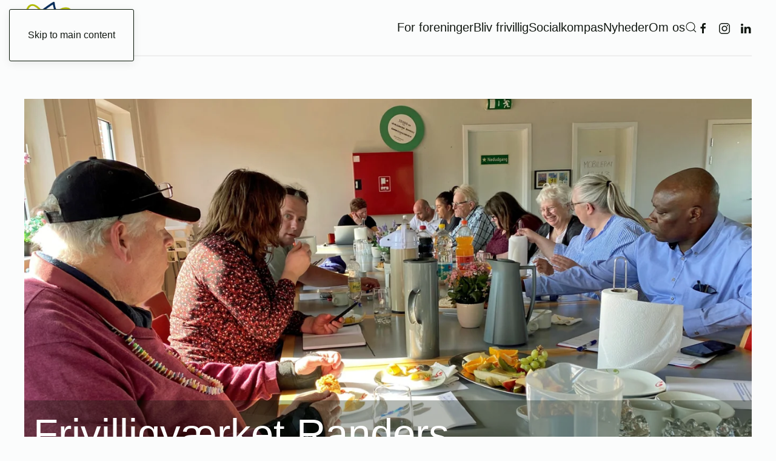

--- FILE ---
content_type: text/html; charset=UTF-8
request_url: https://frivilligvaerket.dk/
body_size: 12311
content:
<!DOCTYPE html>
<html lang="da-DK">
    <head>
        <meta charset="UTF-8">
        <meta name="viewport" content="width=device-width, initial-scale=1">
                <title>Frivilligv&aelig;rket Randers &#8211; Dit lokale frivilligcenter</title>
<meta name='robots' content='max-image-preview:large' />
<link rel="alternate" type="application/rss+xml" title="Frivilligv&aelig;rket Randers &raquo; Feed" href="https://frivilligvaerket.dk/index.php/feed/" />
<link rel="alternate" type="application/rss+xml" title="Frivilligv&aelig;rket Randers &raquo;-kommentar-feed" href="https://frivilligvaerket.dk/index.php/comments/feed/" />
<link rel="alternate" title="oEmbed (JSON)" type="application/json+oembed" href="https://frivilligvaerket.dk/index.php/wp-json/oembed/1.0/embed?url=https%3A%2F%2Ffrivilligvaerket.dk%2F" />
<link rel="alternate" title="oEmbed (XML)" type="text/xml+oembed" href="https://frivilligvaerket.dk/index.php/wp-json/oembed/1.0/embed?url=https%3A%2F%2Ffrivilligvaerket.dk%2F&#038;format=xml" />
<style id='wp-emoji-styles-inline-css'>

	img.wp-smiley, img.emoji {
		display: inline !important;
		border: none !important;
		box-shadow: none !important;
		height: 1em !important;
		width: 1em !important;
		margin: 0 0.07em !important;
		vertical-align: -0.1em !important;
		background: none !important;
		padding: 0 !important;
	}
/*# sourceURL=wp-emoji-styles-inline-css */
</style>
<style id='wp-block-library-inline-css'>
:root{--wp-block-synced-color:#7a00df;--wp-block-synced-color--rgb:122,0,223;--wp-bound-block-color:var(--wp-block-synced-color);--wp-editor-canvas-background:#ddd;--wp-admin-theme-color:#007cba;--wp-admin-theme-color--rgb:0,124,186;--wp-admin-theme-color-darker-10:#006ba1;--wp-admin-theme-color-darker-10--rgb:0,107,160.5;--wp-admin-theme-color-darker-20:#005a87;--wp-admin-theme-color-darker-20--rgb:0,90,135;--wp-admin-border-width-focus:2px}@media (min-resolution:192dpi){:root{--wp-admin-border-width-focus:1.5px}}.wp-element-button{cursor:pointer}:root .has-very-light-gray-background-color{background-color:#eee}:root .has-very-dark-gray-background-color{background-color:#313131}:root .has-very-light-gray-color{color:#eee}:root .has-very-dark-gray-color{color:#313131}:root .has-vivid-green-cyan-to-vivid-cyan-blue-gradient-background{background:linear-gradient(135deg,#00d084,#0693e3)}:root .has-purple-crush-gradient-background{background:linear-gradient(135deg,#34e2e4,#4721fb 50%,#ab1dfe)}:root .has-hazy-dawn-gradient-background{background:linear-gradient(135deg,#faaca8,#dad0ec)}:root .has-subdued-olive-gradient-background{background:linear-gradient(135deg,#fafae1,#67a671)}:root .has-atomic-cream-gradient-background{background:linear-gradient(135deg,#fdd79a,#004a59)}:root .has-nightshade-gradient-background{background:linear-gradient(135deg,#330968,#31cdcf)}:root .has-midnight-gradient-background{background:linear-gradient(135deg,#020381,#2874fc)}:root{--wp--preset--font-size--normal:16px;--wp--preset--font-size--huge:42px}.has-regular-font-size{font-size:1em}.has-larger-font-size{font-size:2.625em}.has-normal-font-size{font-size:var(--wp--preset--font-size--normal)}.has-huge-font-size{font-size:var(--wp--preset--font-size--huge)}.has-text-align-center{text-align:center}.has-text-align-left{text-align:left}.has-text-align-right{text-align:right}.has-fit-text{white-space:nowrap!important}#end-resizable-editor-section{display:none}.aligncenter{clear:both}.items-justified-left{justify-content:flex-start}.items-justified-center{justify-content:center}.items-justified-right{justify-content:flex-end}.items-justified-space-between{justify-content:space-between}.screen-reader-text{border:0;clip-path:inset(50%);height:1px;margin:-1px;overflow:hidden;padding:0;position:absolute;width:1px;word-wrap:normal!important}.screen-reader-text:focus{background-color:#ddd;clip-path:none;color:#444;display:block;font-size:1em;height:auto;left:5px;line-height:normal;padding:15px 23px 14px;text-decoration:none;top:5px;width:auto;z-index:100000}html :where(.has-border-color){border-style:solid}html :where([style*=border-top-color]){border-top-style:solid}html :where([style*=border-right-color]){border-right-style:solid}html :where([style*=border-bottom-color]){border-bottom-style:solid}html :where([style*=border-left-color]){border-left-style:solid}html :where([style*=border-width]){border-style:solid}html :where([style*=border-top-width]){border-top-style:solid}html :where([style*=border-right-width]){border-right-style:solid}html :where([style*=border-bottom-width]){border-bottom-style:solid}html :where([style*=border-left-width]){border-left-style:solid}html :where(img[class*=wp-image-]){height:auto;max-width:100%}:where(figure){margin:0 0 1em}html :where(.is-position-sticky){--wp-admin--admin-bar--position-offset:var(--wp-admin--admin-bar--height,0px)}@media screen and (max-width:600px){html :where(.is-position-sticky){--wp-admin--admin-bar--position-offset:0px}}

/*# sourceURL=wp-block-library-inline-css */
</style><style id='global-styles-inline-css'>
:root{--wp--preset--aspect-ratio--square: 1;--wp--preset--aspect-ratio--4-3: 4/3;--wp--preset--aspect-ratio--3-4: 3/4;--wp--preset--aspect-ratio--3-2: 3/2;--wp--preset--aspect-ratio--2-3: 2/3;--wp--preset--aspect-ratio--16-9: 16/9;--wp--preset--aspect-ratio--9-16: 9/16;--wp--preset--color--black: #000000;--wp--preset--color--cyan-bluish-gray: #abb8c3;--wp--preset--color--white: #ffffff;--wp--preset--color--pale-pink: #f78da7;--wp--preset--color--vivid-red: #cf2e2e;--wp--preset--color--luminous-vivid-orange: #ff6900;--wp--preset--color--luminous-vivid-amber: #fcb900;--wp--preset--color--light-green-cyan: #7bdcb5;--wp--preset--color--vivid-green-cyan: #00d084;--wp--preset--color--pale-cyan-blue: #8ed1fc;--wp--preset--color--vivid-cyan-blue: #0693e3;--wp--preset--color--vivid-purple: #9b51e0;--wp--preset--gradient--vivid-cyan-blue-to-vivid-purple: linear-gradient(135deg,rgb(6,147,227) 0%,rgb(155,81,224) 100%);--wp--preset--gradient--light-green-cyan-to-vivid-green-cyan: linear-gradient(135deg,rgb(122,220,180) 0%,rgb(0,208,130) 100%);--wp--preset--gradient--luminous-vivid-amber-to-luminous-vivid-orange: linear-gradient(135deg,rgb(252,185,0) 0%,rgb(255,105,0) 100%);--wp--preset--gradient--luminous-vivid-orange-to-vivid-red: linear-gradient(135deg,rgb(255,105,0) 0%,rgb(207,46,46) 100%);--wp--preset--gradient--very-light-gray-to-cyan-bluish-gray: linear-gradient(135deg,rgb(238,238,238) 0%,rgb(169,184,195) 100%);--wp--preset--gradient--cool-to-warm-spectrum: linear-gradient(135deg,rgb(74,234,220) 0%,rgb(151,120,209) 20%,rgb(207,42,186) 40%,rgb(238,44,130) 60%,rgb(251,105,98) 80%,rgb(254,248,76) 100%);--wp--preset--gradient--blush-light-purple: linear-gradient(135deg,rgb(255,206,236) 0%,rgb(152,150,240) 100%);--wp--preset--gradient--blush-bordeaux: linear-gradient(135deg,rgb(254,205,165) 0%,rgb(254,45,45) 50%,rgb(107,0,62) 100%);--wp--preset--gradient--luminous-dusk: linear-gradient(135deg,rgb(255,203,112) 0%,rgb(199,81,192) 50%,rgb(65,88,208) 100%);--wp--preset--gradient--pale-ocean: linear-gradient(135deg,rgb(255,245,203) 0%,rgb(182,227,212) 50%,rgb(51,167,181) 100%);--wp--preset--gradient--electric-grass: linear-gradient(135deg,rgb(202,248,128) 0%,rgb(113,206,126) 100%);--wp--preset--gradient--midnight: linear-gradient(135deg,rgb(2,3,129) 0%,rgb(40,116,252) 100%);--wp--preset--font-size--small: 13px;--wp--preset--font-size--medium: 20px;--wp--preset--font-size--large: 36px;--wp--preset--font-size--x-large: 42px;--wp--preset--spacing--20: 0.44rem;--wp--preset--spacing--30: 0.67rem;--wp--preset--spacing--40: 1rem;--wp--preset--spacing--50: 1.5rem;--wp--preset--spacing--60: 2.25rem;--wp--preset--spacing--70: 3.38rem;--wp--preset--spacing--80: 5.06rem;--wp--preset--shadow--natural: 6px 6px 9px rgba(0, 0, 0, 0.2);--wp--preset--shadow--deep: 12px 12px 50px rgba(0, 0, 0, 0.4);--wp--preset--shadow--sharp: 6px 6px 0px rgba(0, 0, 0, 0.2);--wp--preset--shadow--outlined: 6px 6px 0px -3px rgb(255, 255, 255), 6px 6px rgb(0, 0, 0);--wp--preset--shadow--crisp: 6px 6px 0px rgb(0, 0, 0);}:where(.is-layout-flex){gap: 0.5em;}:where(.is-layout-grid){gap: 0.5em;}body .is-layout-flex{display: flex;}.is-layout-flex{flex-wrap: wrap;align-items: center;}.is-layout-flex > :is(*, div){margin: 0;}body .is-layout-grid{display: grid;}.is-layout-grid > :is(*, div){margin: 0;}:where(.wp-block-columns.is-layout-flex){gap: 2em;}:where(.wp-block-columns.is-layout-grid){gap: 2em;}:where(.wp-block-post-template.is-layout-flex){gap: 1.25em;}:where(.wp-block-post-template.is-layout-grid){gap: 1.25em;}.has-black-color{color: var(--wp--preset--color--black) !important;}.has-cyan-bluish-gray-color{color: var(--wp--preset--color--cyan-bluish-gray) !important;}.has-white-color{color: var(--wp--preset--color--white) !important;}.has-pale-pink-color{color: var(--wp--preset--color--pale-pink) !important;}.has-vivid-red-color{color: var(--wp--preset--color--vivid-red) !important;}.has-luminous-vivid-orange-color{color: var(--wp--preset--color--luminous-vivid-orange) !important;}.has-luminous-vivid-amber-color{color: var(--wp--preset--color--luminous-vivid-amber) !important;}.has-light-green-cyan-color{color: var(--wp--preset--color--light-green-cyan) !important;}.has-vivid-green-cyan-color{color: var(--wp--preset--color--vivid-green-cyan) !important;}.has-pale-cyan-blue-color{color: var(--wp--preset--color--pale-cyan-blue) !important;}.has-vivid-cyan-blue-color{color: var(--wp--preset--color--vivid-cyan-blue) !important;}.has-vivid-purple-color{color: var(--wp--preset--color--vivid-purple) !important;}.has-black-background-color{background-color: var(--wp--preset--color--black) !important;}.has-cyan-bluish-gray-background-color{background-color: var(--wp--preset--color--cyan-bluish-gray) !important;}.has-white-background-color{background-color: var(--wp--preset--color--white) !important;}.has-pale-pink-background-color{background-color: var(--wp--preset--color--pale-pink) !important;}.has-vivid-red-background-color{background-color: var(--wp--preset--color--vivid-red) !important;}.has-luminous-vivid-orange-background-color{background-color: var(--wp--preset--color--luminous-vivid-orange) !important;}.has-luminous-vivid-amber-background-color{background-color: var(--wp--preset--color--luminous-vivid-amber) !important;}.has-light-green-cyan-background-color{background-color: var(--wp--preset--color--light-green-cyan) !important;}.has-vivid-green-cyan-background-color{background-color: var(--wp--preset--color--vivid-green-cyan) !important;}.has-pale-cyan-blue-background-color{background-color: var(--wp--preset--color--pale-cyan-blue) !important;}.has-vivid-cyan-blue-background-color{background-color: var(--wp--preset--color--vivid-cyan-blue) !important;}.has-vivid-purple-background-color{background-color: var(--wp--preset--color--vivid-purple) !important;}.has-black-border-color{border-color: var(--wp--preset--color--black) !important;}.has-cyan-bluish-gray-border-color{border-color: var(--wp--preset--color--cyan-bluish-gray) !important;}.has-white-border-color{border-color: var(--wp--preset--color--white) !important;}.has-pale-pink-border-color{border-color: var(--wp--preset--color--pale-pink) !important;}.has-vivid-red-border-color{border-color: var(--wp--preset--color--vivid-red) !important;}.has-luminous-vivid-orange-border-color{border-color: var(--wp--preset--color--luminous-vivid-orange) !important;}.has-luminous-vivid-amber-border-color{border-color: var(--wp--preset--color--luminous-vivid-amber) !important;}.has-light-green-cyan-border-color{border-color: var(--wp--preset--color--light-green-cyan) !important;}.has-vivid-green-cyan-border-color{border-color: var(--wp--preset--color--vivid-green-cyan) !important;}.has-pale-cyan-blue-border-color{border-color: var(--wp--preset--color--pale-cyan-blue) !important;}.has-vivid-cyan-blue-border-color{border-color: var(--wp--preset--color--vivid-cyan-blue) !important;}.has-vivid-purple-border-color{border-color: var(--wp--preset--color--vivid-purple) !important;}.has-vivid-cyan-blue-to-vivid-purple-gradient-background{background: var(--wp--preset--gradient--vivid-cyan-blue-to-vivid-purple) !important;}.has-light-green-cyan-to-vivid-green-cyan-gradient-background{background: var(--wp--preset--gradient--light-green-cyan-to-vivid-green-cyan) !important;}.has-luminous-vivid-amber-to-luminous-vivid-orange-gradient-background{background: var(--wp--preset--gradient--luminous-vivid-amber-to-luminous-vivid-orange) !important;}.has-luminous-vivid-orange-to-vivid-red-gradient-background{background: var(--wp--preset--gradient--luminous-vivid-orange-to-vivid-red) !important;}.has-very-light-gray-to-cyan-bluish-gray-gradient-background{background: var(--wp--preset--gradient--very-light-gray-to-cyan-bluish-gray) !important;}.has-cool-to-warm-spectrum-gradient-background{background: var(--wp--preset--gradient--cool-to-warm-spectrum) !important;}.has-blush-light-purple-gradient-background{background: var(--wp--preset--gradient--blush-light-purple) !important;}.has-blush-bordeaux-gradient-background{background: var(--wp--preset--gradient--blush-bordeaux) !important;}.has-luminous-dusk-gradient-background{background: var(--wp--preset--gradient--luminous-dusk) !important;}.has-pale-ocean-gradient-background{background: var(--wp--preset--gradient--pale-ocean) !important;}.has-electric-grass-gradient-background{background: var(--wp--preset--gradient--electric-grass) !important;}.has-midnight-gradient-background{background: var(--wp--preset--gradient--midnight) !important;}.has-small-font-size{font-size: var(--wp--preset--font-size--small) !important;}.has-medium-font-size{font-size: var(--wp--preset--font-size--medium) !important;}.has-large-font-size{font-size: var(--wp--preset--font-size--large) !important;}.has-x-large-font-size{font-size: var(--wp--preset--font-size--x-large) !important;}
/*# sourceURL=global-styles-inline-css */
</style>

<style id='classic-theme-styles-inline-css'>
/*! This file is auto-generated */
.wp-block-button__link{color:#fff;background-color:#32373c;border-radius:9999px;box-shadow:none;text-decoration:none;padding:calc(.667em + 2px) calc(1.333em + 2px);font-size:1.125em}.wp-block-file__button{background:#32373c;color:#fff;text-decoration:none}
/*# sourceURL=/wp-includes/css/classic-themes.min.css */
</style>
<link rel='stylesheet' id='ee-simple-file-list-css-css' href='https://frivilligvaerket.dk/wp-content/plugins/simple-file-list/css/styles.css?ver=6.1.17' media='all' />
<link href="https://frivilligvaerket.dk/wp-content/themes/yootheme/css/theme.1.css?ver=1768865452" rel="stylesheet">
<script src="https://frivilligvaerket.dk/wp-content/plugins/simple-file-list/js/ee-head.js?ver=6.9" id="ee-simple-file-list-js-head-js"></script>
<script src="https://frivilligvaerket.dk/wp-includes/js/jquery/jquery.min.js?ver=3.7.1" id="jquery-core-js"></script>
<script src="https://frivilligvaerket.dk/wp-includes/js/jquery/jquery-migrate.min.js?ver=3.4.1" id="jquery-migrate-js"></script>
<link rel="https://api.w.org/" href="https://frivilligvaerket.dk/index.php/wp-json/" /><link rel="alternate" title="JSON" type="application/json" href="https://frivilligvaerket.dk/index.php/wp-json/wp/v2/pages/82" /><link rel="EditURI" type="application/rsd+xml" title="RSD" href="https://frivilligvaerket.dk/xmlrpc.php?rsd" />
<meta name="generator" content="WordPress 6.9" />
<link rel="canonical" href="https://frivilligvaerket.dk/" />
<link rel='shortlink' href='https://frivilligvaerket.dk/' />
<script src="https://frivilligvaerket.dk/wp-content/themes/yootheme/assets/site/js/consent.js?ver=5.0.5" type="module"></script>
<script>window.yootheme ||= {}; yootheme.consent = {"type":"optin","banner_layout":"section-bottom","categories":{"functional":[],"preferences":["openstreetmap"]}};</script>
<script src="https://frivilligvaerket.dk/wp-content/themes/yootheme/vendor/assets/uikit/dist/js/uikit.min.js?ver=5.0.5"></script>
<script src="https://frivilligvaerket.dk/wp-content/themes/yootheme/vendor/assets/uikit/dist/js/uikit-icons-paladin.min.js?ver=5.0.5"></script>
<script src="https://frivilligvaerket.dk/wp-content/themes/yootheme/assets/site/js/theme.js?ver=5.0.5"></script>
<script>window.yootheme ||= {}; yootheme.theme = {"i18n":{"close":{"label":"Luk","0":"yootheme"},"totop":{"label":"Back to top","0":"yootheme"},"marker":{"label":"Open","0":"yootheme"},"navbarToggleIcon":{"label":"\u00c5bn menu","0":"yootheme"},"paginationPrevious":{"label":"Forrige side","0":"yootheme"},"paginationNext":{"label":"N\u00e6ste side","0":"yootheme"},"searchIcon":{"toggle":"Open Search","submit":"Submit Search"},"slider":{"next":"Next slide","previous":"Previous slide","slideX":"Slide %s","slideLabel":"%s of %s"},"slideshow":{"next":"Next slide","previous":"Previous slide","slideX":"Slide %s","slideLabel":"%s of %s"},"lightboxPanel":{"next":"Next slide","previous":"Previous slide","slideLabel":"%s of %s","close":"Close"}}};</script>
<link rel="icon" href="https://frivilligvaerket.dk/wp-content/uploads/2024/11/cropped-logo-32x32.png" sizes="32x32" />
<link rel="icon" href="https://frivilligvaerket.dk/wp-content/uploads/2024/11/cropped-logo-192x192.png" sizes="192x192" />
<link rel="apple-touch-icon" href="https://frivilligvaerket.dk/wp-content/uploads/2024/11/cropped-logo-180x180.png" />
<meta name="msapplication-TileImage" content="https://frivilligvaerket.dk/wp-content/uploads/2024/11/cropped-logo-270x270.png" />
    </head>
    <body class="home wp-singular page-template-default page page-id-82 wp-theme-yootheme ">

        
        <div class="uk-hidden-visually uk-notification uk-notification-top-left uk-width-auto">
            <div class="uk-notification-message">
                <a href="#tm-main" class="uk-link-reset">Skip to main content</a>
            </div>
        </div>

                <div class="tm-page-container uk-clearfix">

            
            
        
        
        <div class="tm-page uk-margin-auto">

                        


<header class="tm-header-mobile uk-hidden@m">


    
        <div class="uk-navbar-container">

            <div class="uk-container uk-container-expand">
                <nav class="uk-navbar" uk-navbar="{&quot;align&quot;:&quot;left&quot;,&quot;container&quot;:&quot;.tm-header-mobile&quot;,&quot;boundary&quot;:&quot;.tm-header-mobile .uk-navbar-container&quot;}">

                                        <div class="uk-navbar-left ">

                                                    <a href="https://frivilligvaerket.dk/" aria-label="Tilbage til hjem" class="uk-logo uk-navbar-item">
    <picture><source type="image/webp" srcset="/wp-content/uploads/yootheme/cache/7b/7b375d90.webp 155w" sizes="(min-width: 100px) 100px"><img src="/wp-content/uploads/yootheme/cache/58/588763e1.png" width="100" height="75" alt></picture></a>                        
                        
                        
                    </div>
                    
                    
                                        <div class="uk-navbar-right">

                                                                            
                                                    <a uk-toggle href="#tm-dialog-mobile" class="uk-navbar-toggle">

        
        <div uk-navbar-toggle-icon></div>

        
    </a>                        
                    </div>
                    
                </nav>
            </div>

        </div>

    



        <div id="tm-dialog-mobile" uk-offcanvas="container: true; overlay: true" mode="slide" flip>
        <div class="uk-offcanvas-bar uk-flex uk-flex-column">

                        <button class="uk-offcanvas-close uk-close-large" type="button" uk-close uk-toggle="cls: uk-close-large; mode: media; media: @s"></button>
            
                        <div class="uk-margin-auto-bottom">
                
<div class="uk-panel widget widget_nav_menu" id="nav_menu-2">

    
    
<ul class="uk-nav uk-nav-default uk-nav-accordion" uk-nav="targets: &gt; .js-accordion">
    
	<li class="uk-hidden menu-item menu-item-type-custom menu-item-object-custom current-menu-item current_page_item menu-item-home uk-active"><a href="https://frivilligvaerket.dk/">Forside</a></li>
	<li class="menu-item menu-item-type-custom menu-item-object-custom menu-item-has-children js-accordion uk-parent"><a href>For foreninger <span uk-nav-parent-icon></span></a>
	<ul class="uk-nav-sub">

		<li class="menu-item menu-item-type-post_type menu-item-object-page"><a href="https://frivilligvaerket.dk/index.php/laan-lokale/">Lån lokale</a></li>
		<li class="menu-item menu-item-type-post_type menu-item-object-page"><a href="https://frivilligvaerket.dk/index.php/raadgivning-for-foreninger/">Rådgivning for foreninger</a></li>
		<li class="menu-item menu-item-type-post_type menu-item-object-page"><a href="https://frivilligvaerket.dk/index.php/netvaerk/">Netværk</a></li>
		<li class="menu-item menu-item-type-post_type menu-item-object-page"><a href="https://frivilligvaerket.dk/index.php/start-ny-forening/">Start ny forening</a></li>
		<li class="menu-item menu-item-type-post_type menu-item-object-page"><a href="https://frivilligvaerket.dk/index.php/fundraising/">Fundraising</a></li>
		<li class="menu-item menu-item-type-post_type menu-item-object-page"><a href="https://frivilligvaerket.dk/index.php/paragraf-18-midler/">Paragraf 18-midler</a></li>
		<li class="menu-item menu-item-type-post_type menu-item-object-page"><a href="https://frivilligvaerket.dk/index.php/faa-flere-frivillige/">Få flere frivillige</a></li></ul></li>
	<li class="menu-item menu-item-type-custom menu-item-object-custom menu-item-has-children js-accordion uk-parent"><a href>Bliv frivillig <span uk-nav-parent-icon></span></a>
	<ul class="uk-nav-sub">

		<li class="menu-item menu-item-type-post_type menu-item-object-page"><a href="https://frivilligvaerket.dk/index.php/vil-du-vaere-frivillig/">Vil du være frivillig?</a></li>
		<li class="menu-item menu-item-type-post_type menu-item-object-page"><a href="https://frivilligvaerket.dk/index.php/frivilligjob-dk/">Frivilligjob.dk</a></li></ul></li>
	<li class="menu-item menu-item-type-custom menu-item-object-custom menu-item-has-children js-accordion uk-parent"><a href>Socialkompas <span uk-nav-parent-icon></span></a>
	<ul class="uk-nav-sub">

		<li class="menu-item menu-item-type-post_type menu-item-object-page"><a href="https://frivilligvaerket.dk/index.php/hvad-er-socialkompas/">Hvad er Socialkompas?</a></li>
		<li class="menu-item menu-item-type-post_type menu-item-object-page"><a href="https://frivilligvaerket.dk/index.php/faa-din-forening-paa-socialkompas/">Få din forening på Socialkompas</a></li>
		<li class="menu-item menu-item-type-post_type menu-item-object-page"><a href="https://frivilligvaerket.dk/index.php/find-faellesskaber-og-sociale-tilbud/">Find fællesskaber og sociale tilbud</a></li></ul></li>
	<li class="menu-item menu-item-type-custom menu-item-object-custom menu-item-has-children js-accordion uk-parent"><a href>Nyheder <span uk-nav-parent-icon></span></a>
	<ul class="uk-nav-sub">

		<li class="menu-item menu-item-type-post_type menu-item-object-page"><a href="https://frivilligvaerket.dk/index.php/nyheder/">Nyheder</a></li>
		<li class="menu-item menu-item-type-post_type menu-item-object-page"><a href="https://frivilligvaerket.dk/index.php/arrangementer/">Arrangementer</a></li>
		<li class="menu-item menu-item-type-custom menu-item-object-custom"><a href="https://frivilligvaerket.us10.list-manage.com/subscribe?u=d8a6f72fd1c7e8afb59e25562&amp;id=5f235bb2da" target="_blank">Tilmeld nyhedsbrev</a></li></ul></li>
	<li class="menu-item menu-item-type-custom menu-item-object-custom menu-item-has-children js-accordion uk-parent"><a href>Om os <span uk-nav-parent-icon></span></a>
	<ul class="uk-nav-sub">

		<li class="menu-item menu-item-type-post_type menu-item-object-page"><a href="https://frivilligvaerket.dk/index.php/om-frivilligvaerket/">Om Frivilligværket</a></li>
		<li class="menu-item menu-item-type-post_type menu-item-object-page"><a href="https://frivilligvaerket.dk/index.php/kontakt/">Kontakt</a></li>
		<li class="menu-item menu-item-type-post_type menu-item-object-page"><a href="https://frivilligvaerket.dk/index.php/bestyrelse/">Bestyrelse</a></li>
		<li class="menu-item menu-item-type-post_type menu-item-object-page"><a href="https://frivilligvaerket.dk/index.php/vedtaegter/">Vedtægter</a></li>
		<li class="menu-item menu-item-type-post_type menu-item-object-page"><a href="https://frivilligvaerket.dk/index.php/medlemsforeninger/">Medlemsforeninger</a></li>
		<li class="menu-item menu-item-type-post_type menu-item-object-page"><a href="https://frivilligvaerket.dk/index.php/bliv-medlem/">Bliv medlem</a></li>
		<li class="menu-item menu-item-type-post_type menu-item-object-page"><a href="https://frivilligvaerket.dk/index.php/privatlivspolitik/">Privatlivspolitik</a></li></ul></li></ul>

</div>
            </div>
            
            
        </div>
    </div>
    
    
    

</header>




<header class="tm-header uk-visible@m">



        <div uk-sticky media="@m" show-on-up animation="uk-animation-slide-top" cls-active="uk-navbar-sticky" sel-target=".uk-navbar-container">
    
        <div class="uk-navbar-container">

            <div class="uk-container uk-container-xlarge">
                <nav class="uk-navbar" uk-navbar="{&quot;align&quot;:&quot;left&quot;,&quot;container&quot;:&quot;.tm-header &gt; [uk-sticky]&quot;,&quot;boundary&quot;:&quot;.tm-header .uk-navbar-container&quot;}">

                                        <div class="uk-navbar-left ">

                                                    <a href="https://frivilligvaerket.dk/" aria-label="Tilbage til hjem" class="uk-logo uk-navbar-item">
    <picture><source type="image/webp" srcset="/wp-content/uploads/yootheme/cache/7b/7b375d90.webp 155w" sizes="(min-width: 120px) 120px"><img src="/wp-content/uploads/yootheme/cache/4d/4d993cb8.png" width="120" height="91" alt></picture></a>                        
                        
                        
                    </div>
                    
                    
                                        <div class="uk-navbar-right">

                                                    
<ul class="uk-navbar-nav" uk-scrollspy-nav="closest: li; scroll: true; target: &gt; * &gt; a[href];">
    
	<li class="uk-hidden menu-item menu-item-type-custom menu-item-object-custom current-menu-item current_page_item menu-item-home uk-active"><a href="https://frivilligvaerket.dk/">Forside</a></li>
	<li class="menu-item menu-item-type-custom menu-item-object-custom menu-item-has-children uk-parent"><a role="button">For foreninger</a>
	<div class="uk-drop uk-navbar-dropdown" mode="hover" pos="bottom-left"><div><ul class="uk-nav uk-navbar-dropdown-nav">

		<li class="menu-item menu-item-type-post_type menu-item-object-page"><a href="https://frivilligvaerket.dk/index.php/laan-lokale/">Lån lokale</a></li>
		<li class="menu-item menu-item-type-post_type menu-item-object-page"><a href="https://frivilligvaerket.dk/index.php/raadgivning-for-foreninger/">Rådgivning for foreninger</a></li>
		<li class="menu-item menu-item-type-post_type menu-item-object-page"><a href="https://frivilligvaerket.dk/index.php/netvaerk/">Netværk</a></li>
		<li class="menu-item menu-item-type-post_type menu-item-object-page"><a href="https://frivilligvaerket.dk/index.php/start-ny-forening/">Start ny forening</a></li>
		<li class="menu-item menu-item-type-post_type menu-item-object-page"><a href="https://frivilligvaerket.dk/index.php/fundraising/">Fundraising</a></li>
		<li class="menu-item menu-item-type-post_type menu-item-object-page"><a href="https://frivilligvaerket.dk/index.php/paragraf-18-midler/">Paragraf 18-midler</a></li>
		<li class="menu-item menu-item-type-post_type menu-item-object-page"><a href="https://frivilligvaerket.dk/index.php/faa-flere-frivillige/">Få flere frivillige</a></li></ul></div></div></li>
	<li class="menu-item menu-item-type-custom menu-item-object-custom menu-item-has-children uk-parent"><a role="button">Bliv frivillig</a>
	<div class="uk-drop uk-navbar-dropdown" mode="hover" pos="bottom-left"><div><ul class="uk-nav uk-navbar-dropdown-nav">

		<li class="menu-item menu-item-type-post_type menu-item-object-page"><a href="https://frivilligvaerket.dk/index.php/vil-du-vaere-frivillig/">Vil du være frivillig?</a></li>
		<li class="menu-item menu-item-type-post_type menu-item-object-page"><a href="https://frivilligvaerket.dk/index.php/frivilligjob-dk/">Frivilligjob.dk</a></li></ul></div></div></li>
	<li class="menu-item menu-item-type-custom menu-item-object-custom menu-item-has-children uk-parent"><a role="button">Socialkompas</a>
	<div class="uk-drop uk-navbar-dropdown" mode="hover" pos="bottom-left"><div><ul class="uk-nav uk-navbar-dropdown-nav">

		<li class="menu-item menu-item-type-post_type menu-item-object-page"><a href="https://frivilligvaerket.dk/index.php/hvad-er-socialkompas/">Hvad er Socialkompas?</a></li>
		<li class="menu-item menu-item-type-post_type menu-item-object-page"><a href="https://frivilligvaerket.dk/index.php/faa-din-forening-paa-socialkompas/">Få din forening på Socialkompas</a></li>
		<li class="menu-item menu-item-type-post_type menu-item-object-page"><a href="https://frivilligvaerket.dk/index.php/find-faellesskaber-og-sociale-tilbud/">Find fællesskaber og sociale tilbud</a></li></ul></div></div></li>
	<li class="menu-item menu-item-type-custom menu-item-object-custom menu-item-has-children uk-parent"><a role="button">Nyheder</a>
	<div class="uk-drop uk-navbar-dropdown" mode="hover" pos="bottom-left"><div><ul class="uk-nav uk-navbar-dropdown-nav">

		<li class="menu-item menu-item-type-post_type menu-item-object-page"><a href="https://frivilligvaerket.dk/index.php/nyheder/">Nyheder</a></li>
		<li class="menu-item menu-item-type-post_type menu-item-object-page"><a href="https://frivilligvaerket.dk/index.php/arrangementer/">Arrangementer</a></li>
		<li class="menu-item menu-item-type-custom menu-item-object-custom"><a href="https://frivilligvaerket.us10.list-manage.com/subscribe?u=d8a6f72fd1c7e8afb59e25562&amp;id=5f235bb2da" target="_blank">Tilmeld nyhedsbrev</a></li></ul></div></div></li>
	<li class="menu-item menu-item-type-custom menu-item-object-custom menu-item-has-children uk-parent"><a role="button">Om os</a>
	<div class="uk-drop uk-navbar-dropdown" mode="hover" pos="bottom-left"><div><ul class="uk-nav uk-navbar-dropdown-nav">

		<li class="menu-item menu-item-type-post_type menu-item-object-page"><a href="https://frivilligvaerket.dk/index.php/om-frivilligvaerket/">Om Frivilligværket</a></li>
		<li class="menu-item menu-item-type-post_type menu-item-object-page"><a href="https://frivilligvaerket.dk/index.php/kontakt/">Kontakt</a></li>
		<li class="menu-item menu-item-type-post_type menu-item-object-page"><a href="https://frivilligvaerket.dk/index.php/bestyrelse/">Bestyrelse</a></li>
		<li class="menu-item menu-item-type-post_type menu-item-object-page"><a href="https://frivilligvaerket.dk/index.php/vedtaegter/">Vedtægter</a></li>
		<li class="menu-item menu-item-type-post_type menu-item-object-page"><a href="https://frivilligvaerket.dk/index.php/medlemsforeninger/">Medlemsforeninger</a></li>
		<li class="menu-item menu-item-type-post_type menu-item-object-page"><a href="https://frivilligvaerket.dk/index.php/bliv-medlem/">Bliv medlem</a></li>
		<li class="menu-item menu-item-type-post_type menu-item-object-page"><a href="https://frivilligvaerket.dk/index.php/privatlivspolitik/">Privatlivspolitik</a></li></ul></div></div></li></ul>


    <a class="uk-navbar-toggle" href="#search-0-search" uk-search-icon uk-toggle></a>

    <div uk-modal id="search-0-search" class="uk-modal">
        <div class="uk-modal-dialog uk-modal-body">

            
            
                <form id="search-0" action="https://frivilligvaerket.dk/" method="get" role="search" class="uk-search uk-width-1-1 uk-search-medium"><span uk-search-icon></span><input name="s" placeholder="Søg" required aria-label="Søg" type="search" class="uk-search-input" autofocus></form>
                
            
        </div>
    </div>


<div class="uk-navbar-item">

    
    <ul class="uk-grid uk-flex-inline uk-flex-middle uk-flex-nowrap uk-grid-small">                    <li><a href="https://da-dk.facebook.com/frivilligvaerketranders/" class="uk-preserve-width uk-icon-link" rel="noreferrer" target="_blank"><span uk-icon="icon: facebook;"></span></a></li>
                    <li><a href="https://www.instagram.com/frivilligvaerket/" class="uk-preserve-width uk-icon-link" rel="noreferrer" target="_blank"><span uk-icon="icon: instagram;"></span></a></li>
                    <li><a href="https://www.linkedin.com/company/frivilligv%C3%A6rketranders" class="uk-preserve-width uk-icon-link" rel="noreferrer" target="_blank"><span uk-icon="icon: linkedin;"></span></a></li>
            </ul>
</div>
                        
                                                                            
                    </div>
                    
                </nav>
            </div>

        </div>

        </div>
    







</header>

            
            
            <main id="tm-main">

                <!-- Builder #page -->
<div class="uk-section-default uk-section uk-section-small-top uk-padding-remove-bottom">
    
        
        
        
            
                                <div class="uk-container uk-container-xlarge">                
                    
<div class="uk-grid-margin uk-grid tm-grid-expand uk-grid-column-small uk-child-width-1-1">
    
        
<div class="uk-width-1-1">
    
        
            
            
            
                
                    
<div class="uk-visible@m">
    <div class="uk-box-shadow-bottom uk-inline">
                <div class="uk-inline-clip">        
            
<picture><source type="image/webp" srcset="https://frivilligvaerket.dk/index.php?yootheme=cache/9c/9c27538d.webp&amp;src=wp-content/uploads/2025/01/Forside-banner-3.jpg&amp;thumbnail=768,461,&amp;type=webp,85&amp;hash=9df8ecac 768w, /wp-content/uploads/yootheme/cache/f5/f53626ce.webp 1024w, /wp-content/uploads/yootheme/cache/1b/1b0358da.webp 1366w, /wp-content/uploads/yootheme/cache/6d/6d3e6152.webp 1600w" sizes="(min-width: 1600px) 1600px"><img decoding="async" class="el-image uk-transition-opaque" src="/wp-content/uploads/yootheme/cache/16/168b368c.jpg" alt loading="lazy" width="1600" height="960"></picture>

            
            
                        <div class="uk-position-bottom uk-overlay-primary"><div class="uk-overlay uk-padding-small uk-margin-remove-first-child">

<h3 class="el-title uk-heading-medium uk-margin-remove-top uk-margin-remove-bottom">        Frivilligværket Randers    </h3>

<div class="el-content uk-panel uk-text-lead uk-margin-top"><ul>
<li>Vi gør det sjovere at være frivillig</li>
<li>Vi gør det lettere at være forening</li>
<li>Vi viser vej til fællesskaber og hjælp</li>
</ul></div>

</div></div>            
                </div>        
    </div>
</div>
<div class="uk-margin uk-hidden@m">
        <picture><source type="image/webp" srcset="/wp-content/uploads/yootheme/cache/fa/fa8ae80b.webp 768w, /wp-content/uploads/yootheme/cache/f9/f995919e.webp 1024w, /wp-content/uploads/yootheme/cache/ee/eebdf155.webp 1366w, https://frivilligvaerket.dk/index.php?yootheme=cache/b0/b07104f5.webp&amp;src=wp-content/uploads/2025/01/Forside-mobil-scaled.jpg&amp;thumbnail=1600,640,&amp;type=webp,85&amp;hash=a188cbeb 1600w, /wp-content/uploads/yootheme/cache/fe/fe0ea3be.webp 2000w" sizes="(min-width: 1000px) 1000px"><img decoding="async" class="el-image uk-border-rounded" src="/wp-content/uploads/yootheme/cache/f9/f9715b39.jpg" alt loading="lazy" width="1000" height="400"></picture>    
    
</div><div class="uk-panel uk-text-large uk-margin uk-text-center uk-hidden@m"><p>Frivilligværket Randers</p></div><div class="uk-panel uk-text-small uk-margin uk-hidden@m"><ul>
<li>Vi gør det sjovere at være frivillig</li>
<li>Vi gør det lettere at være forening</li>
<li>Vi viser vej til fællesskaber og hjælp</li>
</ul></div>
                
            
        
    
</div>
    
</div>
                                </div>                
            
        
    
</div>
<div class="uk-section-default uk-section uk-section-small" uk-scrollspy="target: [uk-scrollspy-class]; cls: uk-animation-fade; delay: 100;">
    
        
        
        
            
                                <div class="uk-container uk-container-xlarge">                
                    
<div class="uk-grid-margin uk-grid tm-grid-expand uk-child-width-1-1">
    
        
<div class="uk-width-1-1">
    
        
            
            
            
                
                    
<div class="uk-margin">
    
        <div class="uk-grid uk-child-width-1-1 uk-child-width-1-2@s uk-child-width-1-4@m uk-grid-collapse uk-grid-match" uk-grid="parallax: 0; parallax-justify: true;">                <div>
<div class="el-item uk-flex uk-flex-column" uk-scrollspy-class>
        <a class="uk-flex-1 uk-card uk-card-default uk-transition-toggle uk-card-body uk-margin-remove-first-child uk-link-toggle" href="https://frivilligvaerket.dk/index.php/2025/12/19/frivilligvaerket-holder-juleferie/">    
        
            
                
            
            
                                

        <div class="uk-inline-clip">    
        <picture><source type="image/webp" srcset="/wp-content/uploads/yootheme/cache/e5/e51037c3.webp 610w, /wp-content/uploads/yootheme/cache/7f/7f1b95d2.webp 768w, /wp-content/uploads/yootheme/cache/2a/2ac68d14.webp 1000w" sizes="(min-width: 610px) 610px"><img decoding="async" class="el-image uk-transition-scale-up uk-transition-opaque" src="/wp-content/uploads/yootheme/cache/49/49b00433.png" alt loading="lazy" width="610" height="350"></picture>
        
        </div>    
                
                
                    

        
                <h4 class="el-title uk-h5 uk-margin-small-top uk-margin-remove-bottom">                        Frivilligværket holder juleferie 19. dec. &#8211; 5. jan.                    </h4>        
        
    
        
        
        
        
                <div class="uk-margin-medium-top"><div class="el-link uk-button uk-button-default  uk-width-1-1">Læs nyhed</div></div>        

                
                
            
        
        </a>    
</div></div>
                <div>
<div class="el-item uk-flex uk-flex-column" uk-scrollspy-class>
        <a class="uk-flex-1 uk-card uk-card-default uk-transition-toggle uk-card-body uk-margin-remove-first-child uk-link-toggle" href="https://frivilligvaerket.dk/index.php/2025/12/19/ansoegningsfrist-paragraf-18-midler-1-februar-2026/">    
        
            
                
            
            
                                

        <div class="uk-inline-clip">    
        <picture><source type="image/webp" srcset="/wp-content/uploads/yootheme/cache/f4/f4ae741f.webp 610w, /wp-content/uploads/yootheme/cache/10/1079baa0.webp 768w, /wp-content/uploads/yootheme/cache/e8/e81edf41.webp 1000w" sizes="(min-width: 610px) 610px"><img decoding="async" class="el-image uk-transition-scale-up uk-transition-opaque" src="/wp-content/uploads/yootheme/cache/8f/8f6f6012.png" alt loading="lazy" width="610" height="350"></picture>
        
        </div>    
                
                
                    

        
                <h4 class="el-title uk-h5 uk-margin-small-top uk-margin-remove-bottom">                        Ansøgningsfrist paragraf 18-midler 1. februar 2026                    </h4>        
        
    
        
        
        
        
                <div class="uk-margin-medium-top"><div class="el-link uk-button uk-button-default  uk-width-1-1">Læs nyhed</div></div>        

                
                
            
        
        </a>    
</div></div>
                <div>
<div class="el-item uk-flex uk-flex-column" uk-scrollspy-class>
        <a class="uk-flex-1 uk-card uk-card-default uk-transition-toggle uk-card-body uk-margin-remove-first-child uk-link-toggle" href="https://frivilligvaerket.dk/index.php/2025/09/30/sig-nej-til-besparelser-paa-paragraf-18-puljen-din-stemme-goer-en-forskel/">    
        
            
                
            
            
                                

        <div class="uk-inline-clip">    
        <picture><source type="image/webp" srcset="/wp-content/uploads/yootheme/cache/bf/bfb45f24.webp 610w, /wp-content/uploads/yootheme/cache/68/68e752b5.webp 768w, /wp-content/uploads/yootheme/cache/44/44041580.webp 1000w" sizes="(min-width: 610px) 610px"><img decoding="async" class="el-image uk-transition-scale-up uk-transition-opaque" src="/wp-content/uploads/yootheme/cache/76/76459365.png" alt loading="lazy" width="610" height="350"></picture>
        
        </div>    
                
                
                    

        
                <h4 class="el-title uk-h5 uk-margin-small-top uk-margin-remove-bottom">                        Sig nej til besparelser på paragraf 18-puljen – din stemme gør en forskel!                    </h4>        
        
    
        
        
        
        
                <div class="uk-margin-medium-top"><div class="el-link uk-button uk-button-default  uk-width-1-1">Læs nyhed</div></div>        

                
                
            
        
        </a>    
</div></div>
                <div>
<div class="el-item uk-flex uk-flex-column" uk-scrollspy-class>
        <a class="uk-flex-1 uk-card uk-card-default uk-transition-toggle uk-card-body uk-margin-remove-first-child uk-link-toggle" href="https://frivilligvaerket.dk/index.php/2025/09/03/civilsamfundet-i-fremtidens-randers/">    
        
            
                
            
            
                                

        <div class="uk-inline-clip">    
        <picture><source type="image/webp" srcset="/wp-content/uploads/yootheme/cache/e3/e38e348b.webp 610w, /wp-content/uploads/yootheme/cache/b2/b24a9de8.webp 768w, /wp-content/uploads/yootheme/cache/87/873a03ec.webp 1024w, /wp-content/uploads/yootheme/cache/ea/eadb1411.webp 1220w" sizes="(min-width: 610px) 610px"><img decoding="async" class="el-image uk-transition-scale-up uk-transition-opaque" src="/wp-content/uploads/yootheme/cache/3d/3dc7d193.jpg" alt loading="lazy" width="610" height="350"></picture>
        
        </div>    
                
                
                    

        
                <h4 class="el-title uk-h5 uk-margin-small-top uk-margin-remove-bottom">                        Civilsamfundet i Fremtidens Randers &#8211; anbefalinger fra Frivilligværket                    </h4>        
        
    
        
        
        
        
                <div class="uk-margin-medium-top"><div class="el-link uk-button uk-button-default  uk-width-1-1">Læs nyhed</div></div>        

                
                
            
        
        </a>    
</div></div>
                </div>
    
</div>
                
            
        
    
</div>
    
</div>
<div class="uk-grid-margin uk-grid tm-grid-expand" uk-grid>
    
        
<div class="uk-width-1-2@s uk-width-1-4@m">
    
        
            
            
            
                
                    
<div class="uk-margin" uk-scrollspy-class>
        <a class="uk-display-block uk-panel uk-margin-remove-first-child uk-link-toggle" href="/index.php/raadgivning-for-foreninger/">    
        
            
                
            
            
                
                
                    

        
                <h2 class="el-title uk-heading-line uk-margin-top uk-margin-remove-bottom">                        <span><span class="uk-link-heading">Foreningsrådgivning</span></span>
                    </h2>        
        
    
        
        
        
        
        

                
                                

    
        <picture><source type="image/webp" srcset="/wp-content/uploads/yootheme/cache/2a/2abef473.webp 768w, /wp-content/uploads/yootheme/cache/31/31045ab7.webp 1024w, /wp-content/uploads/yootheme/cache/3b/3bd90925.webp 1366w, /wp-content/uploads/yootheme/cache/9b/9be2d2a9.webp 1600w, /wp-content/uploads/yootheme/cache/1f/1ffeea69.webp 2000w" sizes="(min-width: 1000px) 1000px"><img decoding="async" class="el-image uk-margin-top" src="/wp-content/uploads/yootheme/cache/19/19312e5d.jpg" alt loading="lazy" width="1000" height="600"></picture>
        
    
                
            
        
        </a>    
</div>
                
            
        
    
</div>
<div class="uk-width-1-2@s uk-width-1-4@m">
    
        
            
            
            
                
                    
<div class="uk-margin" uk-scrollspy-class>
        <a class="uk-display-block uk-panel uk-margin-remove-first-child uk-link-toggle" href="/index.php/laan-lokale/">    
        
            
                
            
            
                
                
                    

        
                <h2 class="el-title uk-heading-line uk-margin-top uk-margin-remove-bottom">                        <span><span class="uk-link-heading"> Lån et lokale</span></span>
                    </h2>        
        
    
        
        
        
        
        

                
                                

    
        <picture><source type="image/webp" srcset="/wp-content/uploads/yootheme/cache/dc/dced6c26.webp 768w, /wp-content/uploads/yootheme/cache/86/8619c591.webp 1024w, /wp-content/uploads/yootheme/cache/8d/8d6afb68.webp 1366w, /wp-content/uploads/yootheme/cache/c4/c48fc211.webp 1600w, /wp-content/uploads/yootheme/cache/4f/4fb3fbef.webp 2000w" sizes="(min-width: 1000px) 1000px"><img decoding="async" class="el-image uk-margin-top" src="/wp-content/uploads/yootheme/cache/e9/e93bfcbc.jpg" alt loading="lazy" width="1000" height="600"></picture>
        
    
                
            
        
        </a>    
</div>
                
            
        
    
</div>
<div class="uk-width-1-2@s uk-width-1-4@m">
    
        
            
            
            
                
                    
<div class="uk-margin" uk-scrollspy-class>
        <a class="uk-display-block uk-panel uk-margin-remove-first-child uk-link-toggle" href="https://randers.socialkompas.dk/" target="_blank">    
        
            
                
            
            
                
                
                    

        
                <h2 class="el-title uk-heading-line uk-margin-top uk-margin-remove-bottom">                        <span>Socialkompas</span>
                    </h2>        
        
    
        
        
        
        
        

                
                                

    
        <picture><source type="image/webp" srcset="/wp-content/uploads/yootheme/cache/13/1363ef3b.webp 768w, /wp-content/uploads/yootheme/cache/c8/c85068bb.webp 1000w" sizes="(min-width: 1000px) 1000px"><img decoding="async" class="el-image uk-margin-top" src="/wp-content/uploads/yootheme/cache/b9/b9104f68.jpg" alt loading="lazy" width="1000" height="600"></picture>
        
    
                
            
        
        </a>    
</div>
                
            
        
    
</div>
<div class="uk-width-1-2@s uk-width-1-4@m">
    
        
            
            
            
                
                    
<div class="uk-margin" uk-scrollspy-class>
        <a class="uk-display-block uk-panel uk-margin-remove-first-child uk-link-toggle" href="/index.php/vil-du-vaere-frivillig/">    
        
            
                
            
            
                
                
                    

        
                <h2 class="el-title uk-heading-line uk-margin-top uk-margin-remove-bottom">                        <span><span class="uk-link-heading">Bliv frivillig</span></span>
                    </h2>        
        
    
        
        
        
        
        

                
                                

    
        <picture><source type="image/webp" srcset="/wp-content/uploads/yootheme/cache/50/50d2ebf3.webp 768w, /wp-content/uploads/yootheme/cache/ae/ae455bd5.webp 1024w, /wp-content/uploads/yootheme/cache/f2/f2db3f26.webp 1366w, /wp-content/uploads/yootheme/cache/31/3137c98a.webp 1600w, /wp-content/uploads/yootheme/cache/ec/ec8f7401.webp 2000w" sizes="(min-width: 1000px) 1000px"><img decoding="async" class="el-image uk-margin-top" src="/wp-content/uploads/yootheme/cache/1c/1cfaa7c6.jpg" alt loading="lazy" width="1000" height="600"></picture>
        
    
                
            
        
        </a>    
</div>
                
            
        
    
</div>
    
</div>
                                </div>                
            
        
    
</div>        
            </main>

            
                        <footer>
                <!-- Builder #footer -->
<div class="uk-section-muted uk-section uk-section-small">
    
        
        
        
            
                                <div class="uk-container">                
                    
<div class="uk-grid-margin uk-grid tm-grid-expand" uk-grid>
    
        
<div class="uk-width-1-3@m">
    
        
            
            
            
                
                    
<h3>
    
        
                    Kontaktoplysninger        
        
    
</h3><div class="uk-panel uk-margin"><p>Frivilligværket Randers<br />Slotscentret<br />Slotsgade 4<br />8900 Randers C <br />Tlf.: 2916 1921<br />Mail: <a href="mailto:info@frivilligvaerket.dk">info@frivilligvaerket.dk</a><br />CVR: 34379408</p></div>
<div class="uk-margin" uk-scrollspy="target: [uk-scrollspy-class];">    <ul class="uk-child-width-auto uk-grid-small uk-flex-inline uk-flex-middle" uk-grid>
            <li class="el-item">
<a class="el-link uk-icon-button" href="https://da-dk.facebook.com/frivilligvaerketranders/" target="_blank"><span uk-icon="icon: facebook;"></span></a></li>
            <li class="el-item">
<a class="el-link uk-icon-button" href="https://www.instagram.com/frivilligvaerket/" target="_blank"><span uk-icon="icon: instagram;"></span></a></li>
            <li class="el-item">
<a class="el-link uk-icon-button" href="https://www.linkedin.com/company/frivilligv%C3%A6rketranders" target="_blank"><span uk-icon="icon: linkedin;"></span></a></li>
    
    </ul></div>
                
            
        
    
</div>
<div class="uk-width-1-3@m">
    
        
            
            
            
                
                    
<h3>
    
        
                    Tilmeld nyhedsbrev        
        
    
</h3>
<div>
    <form class="uk-form uk-panel js-form-newsletter" method="post" action="https://frivilligvaerket.dk/index.php?yootheme=theme/newsletter/subscribe&amp;hash=34f608cd">

                <div class="uk-grid-small uk-child-width-1-1" uk-grid>        
            
                
                <div><input class="el-input uk-input" type="text" name="first_name" placeholder="Fornavn" aria-label="Fornavn"></div>
                <div><input class="el-input uk-input" type="text" name="last_name" placeholder="Efternavn" aria-label="Efternavn"></div>

                
            
            
                <div><input class="el-input uk-input" type="email" name="email" placeholder="E-mail adresse" aria-label="E-mail adresse" required></div>
                <div><button class="el-button uk-button uk-button-default" type="submit">Tilmeld</button></div>
            
            
                </div>        
        <input type="hidden" name="settings" value="eyJuYW1lIjoibWFpbGNoaW1wIiwiYWZ0ZXJfc3VibWl0IjoibWVzc2FnZSIsIm1lc3NhZ2UiOiJEdSBlciBudSB0aWxtZWxkdCIsInJlZGlyZWN0IjoiIiwiY2xpZW50X2lkIjoiIiwibGlzdF9pZCI6IjVmMjM1YmIyZGEiLCJkb3VibGVfb3B0aW4iOnRydWV9">
        <div class="message uk-margin uk-hidden"></div>

    </form>

</div>
                
            
        
    
</div>
<div class="uk-width-1-3@m">
    
        
            
            
            
                
                    
<div class="uk-margin" data-map-consent="preferences.openstreetmap">
        <div class="uk-position-relative">    
        <div class="uk-preserve-width uk-position-relative uk-position-z-index uk-dark" style="height: 300px;" uk-map hidden>
            <script type="application/json">{"type":"roadmap","zoom":"14","controls":true,"poi":false,"zooming":false,"dragging":false,"min_zoom":0,"max_zoom":18,"lazyload":true,"markers":[{"lat":56.45960000000000178488335222937166690826416015625,"lng":10.0387000000000004007461029686965048313140869140625,"title":null}],"center":{"lat":56.45960000000000178488335222937166690826416015625,"lng":10.0387000000000004007461029686965048313140869140625}}</script>                                            <template>
                                    </template>
                            
        </div>
                <img class="js-consent-overlay uk-display-block uk-width-1-1" style="aspect-ratio: auto; height: 300px; visibility: hidden;" src="/wp-content/themes/yootheme/assets/images/consent_placeholder_map.svg" alt width="429" height="300" loading="lazy">        
                <div class="js-consent-overlay uk-position-center" style="visibility: hidden">
                        <div class="uk-card uk-card-overlay uk-card-body uk-text-center uk-visible@m">                <img src="/wp-content/themes/yootheme/assets/images/consent_icon_openstreetmap.svg" width="60" alt loading="lazy" height="60">                <p class="uk-margin-small-top">Display external content from OpenStreetMap.</p>
                <button type="button" class="uk-button uk-button-primary">Accept</button>            </div>            
            <div class="uk-card uk-card-overlay uk-card-body uk-text-center uk-card-small uk-hidden@m">                <img src="/wp-content/themes/yootheme/assets/images/consent_icon_openstreetmap.svg" width="40" alt loading="lazy" height="40">                <p class="uk-text-small uk-margin-small">Display external content from OpenStreetMap.</p>
                <button type="button" class="uk-button uk-button-primary uk-button-small">Accept</button>            </div>
        </div>        
        </div>    
</div><div class="uk-panel uk-text-small uk-text-muted uk-margin uk-text-right"><p><a href="http://www.forfra.dk/" target="_blank" title="Forfra Webdesign" rel="noopener"><span>Forfra Webdesign</span><br /></a>En del af <span><a href="http://www.moesborg.dk/" target="_blank" title="Moesborg NET-UP. No Cure, No Pay" rel="noopener">Moesborg NET-UP</a></span></p></div>
                
            
        
    
</div>
    
</div>
                                </div>                
            
        
    
</div>            </footer>
            
        </div>

                </div>
        
        <script type="speculationrules">
{"prefetch":[{"source":"document","where":{"and":[{"href_matches":"/*"},{"not":{"href_matches":["/wp-*.php","/wp-admin/*","/wp-content/uploads/*","/wp-content/*","/wp-content/plugins/*","/wp-content/themes/yootheme/*","/*\\?(.+)"]}},{"not":{"selector_matches":"a[rel~=\"nofollow\"]"}},{"not":{"selector_matches":".no-prefetch, .no-prefetch a"}}]},"eagerness":"conservative"}]}
</script>
<script src="https://frivilligvaerket.dk/wp-content/themes/yootheme/assets/site/js/newsletter.js?ver=5.0.5" defer></script>
<script src="https://frivilligvaerket.dk/wp-content/themes/yootheme/assets/site/js/map.js?ver=5.0.5" type="module"></script>
<script id="ee-simple-file-list-js-foot-js-extra">
var eesfl_vars = {"ajaxurl":"https://frivilligvaerket.dk/wp-admin/admin-ajax.php","eeEditText":"Edit","eeConfirmDeleteText":"Are you sure you want to delete this?","eeCancelText":"Cancel","eeCopyLinkText":"The Link Has Been Copied","eeUploadLimitText":"Upload Limit","eeFileTooLargeText":"This file is too large","eeFileNotAllowedText":"This file type is not allowed","eeUploadErrorText":"Upload Failed","eeFilesSelected":"Files Selected","eeShowText":"Show","eeHideText":"Hide"};
//# sourceURL=ee-simple-file-list-js-foot-js-extra
</script>
<script src="https://frivilligvaerket.dk/wp-content/plugins/simple-file-list/js/ee-footer.js?ver=6.1.17" id="ee-simple-file-list-js-foot-js"></script>
<script id="wp-emoji-settings" type="application/json">
{"baseUrl":"https://s.w.org/images/core/emoji/17.0.2/72x72/","ext":".png","svgUrl":"https://s.w.org/images/core/emoji/17.0.2/svg/","svgExt":".svg","source":{"concatemoji":"https://frivilligvaerket.dk/wp-includes/js/wp-emoji-release.min.js?ver=6.9"}}
</script>
<script type="module">
/*! This file is auto-generated */
const a=JSON.parse(document.getElementById("wp-emoji-settings").textContent),o=(window._wpemojiSettings=a,"wpEmojiSettingsSupports"),s=["flag","emoji"];function i(e){try{var t={supportTests:e,timestamp:(new Date).valueOf()};sessionStorage.setItem(o,JSON.stringify(t))}catch(e){}}function c(e,t,n){e.clearRect(0,0,e.canvas.width,e.canvas.height),e.fillText(t,0,0);t=new Uint32Array(e.getImageData(0,0,e.canvas.width,e.canvas.height).data);e.clearRect(0,0,e.canvas.width,e.canvas.height),e.fillText(n,0,0);const a=new Uint32Array(e.getImageData(0,0,e.canvas.width,e.canvas.height).data);return t.every((e,t)=>e===a[t])}function p(e,t){e.clearRect(0,0,e.canvas.width,e.canvas.height),e.fillText(t,0,0);var n=e.getImageData(16,16,1,1);for(let e=0;e<n.data.length;e++)if(0!==n.data[e])return!1;return!0}function u(e,t,n,a){switch(t){case"flag":return n(e,"\ud83c\udff3\ufe0f\u200d\u26a7\ufe0f","\ud83c\udff3\ufe0f\u200b\u26a7\ufe0f")?!1:!n(e,"\ud83c\udde8\ud83c\uddf6","\ud83c\udde8\u200b\ud83c\uddf6")&&!n(e,"\ud83c\udff4\udb40\udc67\udb40\udc62\udb40\udc65\udb40\udc6e\udb40\udc67\udb40\udc7f","\ud83c\udff4\u200b\udb40\udc67\u200b\udb40\udc62\u200b\udb40\udc65\u200b\udb40\udc6e\u200b\udb40\udc67\u200b\udb40\udc7f");case"emoji":return!a(e,"\ud83e\u1fac8")}return!1}function f(e,t,n,a){let r;const o=(r="undefined"!=typeof WorkerGlobalScope&&self instanceof WorkerGlobalScope?new OffscreenCanvas(300,150):document.createElement("canvas")).getContext("2d",{willReadFrequently:!0}),s=(o.textBaseline="top",o.font="600 32px Arial",{});return e.forEach(e=>{s[e]=t(o,e,n,a)}),s}function r(e){var t=document.createElement("script");t.src=e,t.defer=!0,document.head.appendChild(t)}a.supports={everything:!0,everythingExceptFlag:!0},new Promise(t=>{let n=function(){try{var e=JSON.parse(sessionStorage.getItem(o));if("object"==typeof e&&"number"==typeof e.timestamp&&(new Date).valueOf()<e.timestamp+604800&&"object"==typeof e.supportTests)return e.supportTests}catch(e){}return null}();if(!n){if("undefined"!=typeof Worker&&"undefined"!=typeof OffscreenCanvas&&"undefined"!=typeof URL&&URL.createObjectURL&&"undefined"!=typeof Blob)try{var e="postMessage("+f.toString()+"("+[JSON.stringify(s),u.toString(),c.toString(),p.toString()].join(",")+"));",a=new Blob([e],{type:"text/javascript"});const r=new Worker(URL.createObjectURL(a),{name:"wpTestEmojiSupports"});return void(r.onmessage=e=>{i(n=e.data),r.terminate(),t(n)})}catch(e){}i(n=f(s,u,c,p))}t(n)}).then(e=>{for(const n in e)a.supports[n]=e[n],a.supports.everything=a.supports.everything&&a.supports[n],"flag"!==n&&(a.supports.everythingExceptFlag=a.supports.everythingExceptFlag&&a.supports[n]);var t;a.supports.everythingExceptFlag=a.supports.everythingExceptFlag&&!a.supports.flag,a.supports.everything||((t=a.source||{}).concatemoji?r(t.concatemoji):t.wpemoji&&t.twemoji&&(r(t.twemoji),r(t.wpemoji)))});
//# sourceURL=https://frivilligvaerket.dk/wp-includes/js/wp-emoji-loader.min.js
</script>

<template id="consent-banner">
    <div class="tm-consent uk-section uk-section-xsmall uk-section-muted uk-position-bottom uk-position-fixed uk-position-z-index-high bottom">        <div class="uk-container">
            
                <p>                    We use cookies and similar technologies to improve your experience on our website.
                                    </p>
            
                <div class="uk-child-width-1-1 uk-child-width-auto@s uk-grid-small" uk-grid>                    <div>
                        <button type="button" data-consent-button="accept" class="uk-button uk-button-default uk-width-1-1" data-uk-toggle="target: !.tm-consent; animation: true;">Accept</button>
                    </div>                    <div>
                        <button type="button" data-consent-button="reject" class="uk-button uk-button-default uk-width-1-1" data-uk-toggle="target: !.tm-consent; animation: true;">Reject</button>
                    </div>                    <div>
                        <button type="button" data-consent-button="settings" class="uk-button uk-button-default uk-width-1-1">Manage Settings</button>
                    </div>                </div>
            
        </div>    </div></template>

<template id="consent-settings">
    <div class="uk-position-z-index-highest" uk-modal>
        <form class="uk-modal-dialog  uk-margin-auto-vertical uk-modal-body" style="width: 720px;">
            <button class="uk-modal-close-default uk-close-large" type="button" uk-close></button>

            
                <h2 class="uk-modal-title">Privacy Settings</h2>
            
                <p>                    This website uses cookies and similar technologies. They are grouped into categories, which you can review and manage below. If you have accepted any non-essential cookies, you can change your preferences at any time in the settings.
                                    </p>
                
                                        <div class="uk-grid-column-small uk-grid-row-medium" uk-grid>
                        <div class="uk-width-auto ">

                            <div class="uk-h4"><input id="consent-cookies-functional" class="uk-checkbox uk-form-large" type="checkbox" checked disabled></div>

                        </div>
                        <div class="uk-width-expand">

                            
                                        <h3 class="uk-h4 uk-margin-remove">
                                                                                        <label for="consent-cookies-functional">
                                            
                                            Functional
                                                                                        </label>
                                            
                                        </h3>
                            
                                                                <p class="uk-margin-small-top uk-margin-remove-bottom">                                These technologies are required to activate the core functionality of our website.                                </p>                                
                                
                            
                        </div>
                    </div>
                                        <div class="uk-grid-column-small uk-grid-row-medium" uk-grid>
                        <div class="uk-width-auto ">

                            <div class="uk-h4"><input id="consent-cookies-preferences" class="uk-checkbox uk-form-large" type="checkbox" name="preferences"></div>

                        </div>
                        <div class="uk-width-expand">

                            
                                        <h3 class="uk-h4 uk-margin-remove">
                                                                                        <label for="consent-cookies-preferences">
                                            
                                            Preferences
                                                                                        </label>
                                            
                                        </h3>
                            
                                                                <p class="uk-margin-small-top uk-margin-remove-bottom">                                These technologies allow our website to remember your preferences and provide you with a more personalized experience.                                </p>                                
                                
                                    
                                    <ul class="uk-list tm-toggle uk-margin-small-top ">
                                                                                <li class="uk-text-emphasis">
                                            <input id="consent-cookies-openstreetmap" class="uk-checkbox uk-margin-xsmall-right" type="checkbox" name="preferences.openstreetmap">
                                            <label for="consent-cookies-openstreetmap">OpenStreetMap</label>
                                        </li>
                                                                            </ul>

                                
                            
                        </div>
                    </div>
                    
                
            
                <div class="uk-margin-medium-top uk-child-width-1-1 uk-child-width-auto@s uk-grid-small" uk-grid>                    <div>
                        <button type="button" data-consent-button="accept" class="uk-button uk-button-default uk-width-1-1 uk-modal-close">Accept all</button>
                    </div>                    <div>
                        <button type="button" data-consent-button="reject" class="uk-button uk-button-default uk-width-1-1 uk-modal-close">Reject all</button>
                    </div>                    <div class="uk-margin-auto-left@s">
                        <button type="submit" data-consent-button="save" class="uk-button uk-button-primary uk-width-1-1 uk-modal-close">Save</button>
                    </div>                </div>
            
        </form>    </div>
</template>
<script type="text/plain" data-category="preferences.openstreetmap" src="/wp-content/themes/yootheme/assets/site/js/map-leaflet.js" data-type="module" data-map></script>    </body>
</html>
